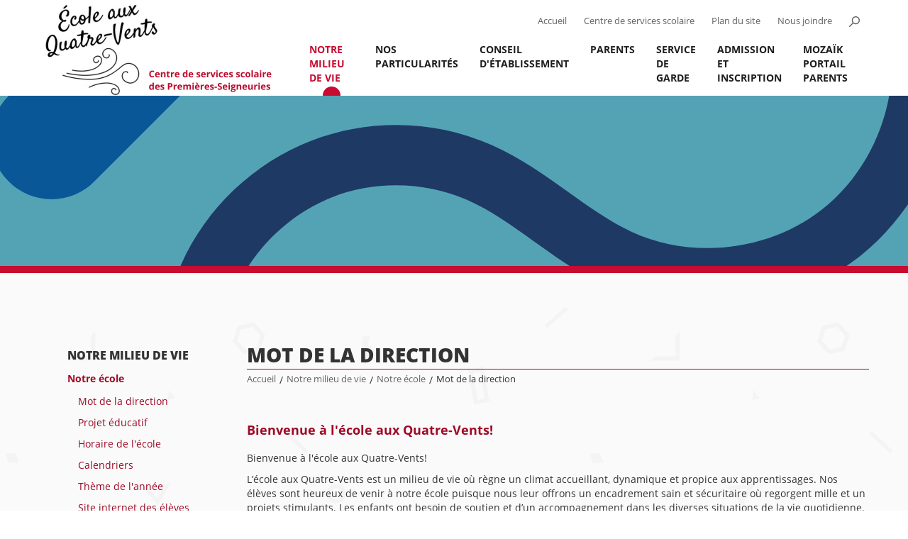

--- FILE ---
content_type: text/html; charset=utf-8
request_url: https://quatrevents.cssps.gouv.qc.ca/notre-milieu-de-vie/notre-ecole/mot-de-la-direction
body_size: 7647
content:
<!DOCTYPE html>
<html dir="ltr" lang="fr-CA">
<head>

<meta charset="utf-8">
<!-- 
	This website is powered by TYPO3 - inspiring people to share!
	TYPO3 is a free open source Content Management Framework initially created by Kasper Skaarhoj and licensed under GNU/GPL.
	TYPO3 is copyright 1998-2026 of Kasper Skaarhoj. Extensions are copyright of their respective owners.
	Information and contribution at https://typo3.org/
-->


<link rel="icon" href="/typo3conf/ext/site_ecoles/Resources/Public/img/favicon.ico" type="image/vnd.microsoft.icon">

<meta http-equiv="x-ua-compatible" content="IE=edge,chrome=1" />
<meta name="generator" content="TYPO3 CMS" />
<meta name="viewport" content="width=device-width, initial-scale=1" />
<meta name="description" content="Mot de la direction" />
<meta name="twitter:card" content="summary" />


<link rel="stylesheet" href="/typo3temp/assets/css/7015c8c4ac5ff815b57530b221005fc6.css" media="all">
<link rel="stylesheet" href="/typo3conf/ext/site_ecoles/Resources/Public/css/bootstrap.min.css" media="all">
<link rel="stylesheet" href="/typo3conf/ext/site_ecoles/Resources/Public/css/fonts.css" media="all">
<link rel="stylesheet" href="/typo3conf/ext/site_ecoles/Resources/Public/css/responsive.css" media="all">
<link rel="stylesheet" href="/typo3conf/ext/site_ecoles/Resources/Public/css/main.css" media="all">
<link rel="stylesheet" href="/typo3conf/ext/site_ecoles/Resources/Public/css/rte.css" media="all">
<link rel="stylesheet" href="/typo3conf/ext/site_ecoles/Resources/Public/css/alert.css" media="all">
<link rel="stylesheet" href="/typo3conf/ext/site_ecoles/Resources/Public/css/cookieconsent.css" media="all">
<link rel="stylesheet" href="/typo3conf/ext/site_ecoles/Resources/Public/css/cookieconsent-override.css" media="all">
<link rel="stylesheet" href="/typo3conf/ext/site_ecoles/Resources/Public/css/accordions.css" media="all">
<link rel="stylesheet" href="/typo3conf/ext/site_ecoles/Resources/Public/css/print.css" media="print">



<script src="/typo3conf/ext/clk_docsetup/Resources/Public/js/jquery-2.2.4.min.js"></script>
<script src="/typo3conf/ext/clk_menus/Resources/Public/js/main-nav.min.js"></script>
<script src="/typo3conf/ext/site_ecoles/Resources/Public/js/csdps.min.js"></script>
<script src="/typo3conf/ext/site_ecoles/Resources/Public/js/jpCarousel.overrides.min.js"></script>
<script src="https://cdn.jsdelivr.net/npm/slide-element@2.3.1/dist/index.umd.min.js"></script>
<script src="https://use.typekit.net/you4jrp.js"></script>
<script src="/typo3conf/ext/site_ecoles/Resources/Public/js/typekit.js"></script>
<script src="/typo3conf/ext/site_ecoles/Resources/Public/js/bootstrap.min.js"></script>
<script src="/typo3conf/ext/site_ecoles/Resources/Public/js/accordions.js"></script>
<script src="/typo3conf/ext/clk_calendars/Resources/Public/js/ClkCalendars.min.js"></script>
<script src="/typo3conf/ext/clk_calendars/Resources/Public/js/ClkCalendars.month.min.js"></script>


<title>École aux Quatre-Vents - Mot de la direction</title>
	<meta property="og:site_name" content="École aux Quatre-Vents" />
	<meta property="og:title" content="Mot de la direction" />
	<meta property="og:description" content="Mot de la direction" />
	<meta property="og:url" content="https://quatrevents.cssps.gouv.qc.ca/notre-milieu-de-vie/notre-ecole/mot-de-la-direction" />
	
<link rel="canonical" href="https://quatrevents.cssps.gouv.qc.ca/notre-milieu-de-vie/notre-ecole/mot-de-la-direction"/>
</head>
<body class="mot-de-la-direction lang-code-fr lang-id-0 école-aux-quatre-vents page-id-5941 ecole-type-primaire">


<header>
    <nav class="navbar navbar-default">
        <div class="container-fluid container">

			<div class="navbar-header left">

				<a class="navbar-brand" href="/">
                    <img src="/fileadmin/user_upload/QV-CSSPS_5.png" width="350" height="155"   alt="Logo école" >

				</a>
				<!-- btn menu mobile -->
				<button type="button" class="navbar-toggle collapsed" data-toggle="collapse" data-target="#defaultNavbar1"><span class="sr-only">Toggle navigation</span><span class="icon-bar"></span><span class="icon-bar"></span><span class="icon-bar"></span></button>
				<!-- /btn menu mobile -->

			</div>
			<!-- Brand + menu mobile -->

			<div id="alt-nav" class="collapse navbar-collapse right">
                <form method="POST" id="form_kesearch_pi1" name="form_kesearch_pi1"  class="navbar-form navbar-left" role="search" action="recherche" method="post">
                    <fieldset class="kesearch_searchbox">
                        
                        
                        
                        

                        <div class="kesearchbox">
                            <input type="text" id="ke_search_sword" name="tx_kesearch_pi1[sword]" value="" placeholder="" />
                            <input type="button" id="kesearch_submit" alt="" class="submit" />
                            <div class="clearer">&nbsp;</div>
                        </div>
                        <a id="btn-search" href="#"></a>

                        <input id="kesearchpagenumber" type="hidden" name="tx_kesearch_pi1[page]" value="" />
                        <input id="resetFilters" type="hidden" name="tx_kesearch_pi1[resetFilters]" value="0" />
                        <input id="sortByField" type="hidden" name="tx_kesearch_pi1[sortByField]" value="" />
                        <input id="sortByDir" type="hidden" name="tx_kesearch_pi1[sortByDir]" value="" />

                        

                    </fieldset>
                </form>

				<ul class="nav navbar-nav navbar-right">
					<li><a title="Accueil" href="/">Accueil</a></li>
					<li><a title="Centre de services scolaire des Premières-Seigneuries" href="http://www.cssps.gouv.qc.ca/" target="_blank">Centre de services scolaire</a></li>
					<li><a title="Plan du site" href="/plan-du-site">Plan du site</a></li>
					<li><a title="Nous joindre" href="/nous-joindre">Nous joindre</a></li>
					<li><a title="Ouvrir la recherche" id="btn-search" href="#"></a></li>
				</ul>
			</div>
			<!-- /alt-nav -->

            <div id="main-nav" class="collapse navbar-collapse right">
				<ul class="nav navbar-nav"><li class="dropdown menu-item-haschilds menu-item-active menu-item item-5921 depth-lvl-1"><a href="/notre-milieu-de-vie/notre-ecole/mot-de-la-direction">Notre milieu de vie</a><ul class="dropdown-menu" data-state="closed"><li class="dropdown menu-item-haschilds menu-item-active menu-item item-5937 depth-lvl-2"><a href="/notre-milieu-de-vie/notre-ecole/mot-de-la-direction">Notre école</a><ul class="dropdown-menu" data-state="closed"><li class="menu-item-active menu-item item-5941 depth-lvl-3"><a href="/notre-milieu-de-vie/notre-ecole/mot-de-la-direction">Mot de la direction</a></li><li class="menu-item item-5939"><a href="/notre-milieu-de-vie/notre-ecole/projet-educatif">Projet éducatif</a></li><li class="menu-item item-5938"><a href="/notre-milieu-de-vie/notre-ecole/horaire-de-lecole">Horaire de l'école</a></li><li class="menu-item item-7034"><a href="/calendriers">Calendriers</a></li><li class="menu-item item-9883"><a href="/notre-milieu-de-vie/notre-ecole/theme-de-lannee">Thème de l'année</a></li><li class="menu-item item-9884"><a href="/notre-milieu-de-vie/notre-ecole/site-internet-des-eleves">Site internet des élèves</a></li></ul></li><li class="dropdown menu-item-haschilds menu-item item-5931 depth-lvl-2"><a href="/notre-milieu-de-vie/nos-services/services-professionnels">Nos services</a><ul class="dropdown-menu" data-state="closed"><li class="menu-item item-5936"><a href="/notre-milieu-de-vie/nos-services/services-professionnels">Services professionnels</a></li><li class="menu-item item-5935"><a href="/notre-milieu-de-vie/nos-services/mesures-daide">Mesures d'aide</a></li><li class="menu-item item-5934"><a href="https://www.csdps.qc.ca/centre-de-services-scolaire/bibliotheques">Bibliothèque</a></li><li class="menu-item item-5933"><a href="/notre-milieu-de-vie/nos-services/aide-aux-devoirs-et-aux-lecons">Aide aux devoirs et aux leçons</a></li><li class="menu-item item-5932"><a href="http://www.alloprof.qc.ca/">Aide en ligne (sites d'exercice ou de soutien)</a></li></ul></li><li class="dropdown menu-item-haschilds menu-item item-5929 depth-lvl-2"><a href="/notre-milieu-de-vie/notre-encadrement/code-de-vie">Notre encadrement</a><ul class="dropdown-menu" data-state="closed"><li class="menu-item item-5930"><a href="/notre-milieu-de-vie/notre-encadrement/code-de-vie">Code de vie</a></li><li class="menu-item item-7019"><a href="/notre-milieu-de-vie/notre-encadrement/intimidation-et-violence">Intimidation et violence</a></li></ul></li><li class="dropdown menu-item-haschilds menu-item item-5924 depth-lvl-2"><a href="/notre-milieu-de-vie/nos-classes/prescolaire">Nos classes</a><ul class="dropdown-menu" data-state="closed"><li class="menu-item item-5928"><a href="/notre-milieu-de-vie/nos-classes/prescolaire">Préscolaire</a></li><li class="menu-item item-5927"><a href="/notre-milieu-de-vie/nos-classes/premier-cycle">Premier cycle</a></li><li class="menu-item item-5926"><a href="/notre-milieu-de-vie/nos-classes/deuxieme-cycle">Deuxième cycle</a></li><li class="menu-item item-5925"><a href="/notre-milieu-de-vie/nos-classes/troisieme-cycle">Troisième cycle</a></li><li class="menu-item item-9353"><a href="/notre-milieu-de-vie/nos-classes/classes-specialisees">Classes spécialisées</a></li></ul></li><li class="menu-item item-5922"><a href="/notre-milieu-de-vie/notre-equipe">Notre équipe</a></li></ul></li><li class="dropdown menu-item-haschilds menu-item item-5914 depth-lvl-1"><a href="/nos-particularites/ecole-verte-saine-gestion">Nos Particularités</a><ul class="dropdown-menu" data-state="closed"><li class="menu-item item-5918"><a href="/nos-particularites/ecole-verte-saine-gestion">École verte - saine gestion</a></li><li class="menu-item item-5920"><a href="/nos-particularites/activites-parascolaires-variees">Activités parascolaires variées</a></li><li class="menu-item item-5919"><a href="/nos-particularites/volleyball">Volleyball</a></li><li class="menu-item item-5917"><a href="/nos-particularites/anglais-intensification">Anglais intensification</a></li><li class="menu-item item-5916"><a href="/nos-particularites/activites-diversifiees">Activités diversifiées</a></li><li class="menu-item item-9343"><a href="/nos-particularites/on-bouge-60-minutes-par-jour">On bouge 60 minutes par jour!</a></li></ul></li><li class="dropdown menu-item-haschilds menu-item item-5908 depth-lvl-1"><a href="/conseil-detablissement/role-et-mandat">Conseil d'établissement</a><ul class="dropdown-menu" data-state="closed"><li class="menu-item item-5913"><a href="/conseil-detablissement/role-et-mandat">Rôle et mandat</a></li><li class="menu-item item-5912"><a href="/conseil-detablissement/membres">Membres</a></li><li class="menu-item item-5911"><a href="/conseil-detablissement/liste-des-rencontres">Liste des rencontres</a></li><li class="menu-item item-5910"><a href="/conseil-detablissement/proces-verbaux">Procès-verbaux</a></li></ul></li><li class="dropdown menu-item-haschilds menu-item item-5886 depth-lvl-1"><a href="/parents/information-et-communication/echo-du-vent-info-parents-et-autres-communications">Parents</a><ul class="dropdown-menu" data-state="closed"><li class="menu-item item-5907"><a href="/parents/rentree-scolaire-et-liste-du-materiel">Rentrée scolaire et liste du matériel</a></li><li class="dropdown menu-item-haschilds menu-item item-5902 depth-lvl-2"><a href="/parents/information-et-communication/echo-du-vent-info-parents-et-autres-communications">Information et communication</a><ul class="dropdown-menu" data-state="closed"><li class="menu-item item-11220"><a href="/parents/information-et-communication/clic-ecole">Clic école</a></li><li class="menu-item item-11076"><a href="/parents/information-et-communication/covid-19-1">Cours Culture et citoyenneté québécoise (CCQ)</a></li><li class="menu-item item-5899"><a href="/parents/information-et-communication/echo-du-vent-info-parents-et-autres-communications">Écho du Vent, Info-Parents et autres communications</a></li><li class="menu-item item-9091"><a href="https://youtu.be/BZA2YRDssMI" target="https:///BZA2YRDssMI">Service de valet au Bâtiment 1</a></li><li class="menu-item item-9103"><a href="/parents/information-et-communication/normes-et-modalites-devaluation">Normes et modalités d'évaluation</a></li><li class="menu-item item-10052"><a href="/parents/information-et-communication/frequence-devaluation-des-competences">Fréquence d'évaluation des compétences</a></li><li class="menu-item item-10186"><a href="/parents/information-et-communication/education-a-la-sexualite">Éducation à la sexualité</a></li><li class="menu-item item-7935"><a href="/parents/information-et-communication/activites-parascolaires">Activités parascolaires</a></li><li class="menu-item item-5905"><a href="/parents/information-et-communication/paiement-electronique-des-factures-scolaires">Paiement électronique des factures scolaires</a></li><li class="menu-item item-5900"><a href="/parents/information-et-communication/avis-sante">Avis santé</a></li><li class="menu-item item-5904"><a href="/parents/information-et-communication/fondation-maman-dion">Fondation Maman Dion</a></li><li class="menu-item item-5903"><a href="/parents/information-et-communication/liens-utiles">Ressources pour les parents</a></li></ul></li><li class="dropdown menu-item-haschilds menu-item item-9968 depth-lvl-2"><a href="https://www.csdps.qc.ca/accueil">Le Centre de services scolaire</a><ul class="dropdown-menu" data-state="closed"><li class="menu-item item-9970"><a href="https://www.csdps.qc.ca/parents-et-eleves/admissioninscription">Admission et inscription</a></li><li class="menu-item item-9971"><a href="https://www.csdps.qc.ca/parcours-scolaire/secondaire">Inscription en première secondaire</a></li><li class="menu-item item-9972"><a href="https://www.csdps.qc.ca/parcours-scolaire/trouver-mon-parcours-scolaire">Passage primaire/secondaire</a></li><li class="menu-item item-9973"><a href="https://www.csdps.qc.ca/parents-et-eleves/transport-scolaire">Transport scolaire</a></li><li class="menu-item item-9975"><a href="https://www.csdps.qc.ca/parents-et-eleves/tempete-de-neige-et-fermeture">Fermeture</a></li><li class="menu-item item-9976"><a href="https://www.csdps.qc.ca/centre-de-services-scolaire/rapports-annuels">Rapports annuels</a></li><li class="menu-item item-9977"><a href="https://www.csdps.qc.ca/commission-scolaire/plainte-protectrice-de-leleve">Protecteur national de l'élève (plainte et signalement)</a></li><li class="menu-item item-9978"><a href="https://www.csdps.qc.ca/fileadmin/user_upload/csdps/Centre_de_services/Presentation/Politiques_et_reglements/SAC_declaration_nouveau.pdf">Déclaration de service à la clientèle</a></li><li class="menu-item item-9980"><a href="https://www.csdps.qc.ca/centre-de-services-scolaire/gouvernance-scolaire">Gouvernance scolaire</a></li></ul></li></ul></li><li class="dropdown menu-item-haschilds menu-item item-5879 depth-lvl-1"><a href="/service-de-garde/informations-et-regles-de-regie-interne">Service de garde</a><ul class="dropdown-menu" data-state="closed"><li class="menu-item item-9089"><a href="/service-de-garde/informations-et-regles-de-regie-interne">Informations et règles de régie interne</a></li><li class="menu-item item-8995"><a href="/service-de-garde/trucs-et-astuces-pour-la-boite-a-lunch">Trucs et astuces pour la boîte à lunch</a></li><li class="menu-item item-5884"><a href="/service-de-garde/horaire">Horaire</a></li><li class="menu-item item-5883"><a href="/service-de-garde/tarifs">Tarifs</a></li><li class="menu-item item-5882"><a href="/service-de-garde/personnel-responsable">Personnel responsable</a></li><li class="menu-item item-5881"><a href="/service-de-garde/paiement-electronique-des-services-de-garde">Paiement électronique des services de garde</a></li></ul></li><li class="menu-item item-10516"><a href="/admission-et-inscription">Admission et inscription</a></li><li class="menu-item item-8568"><a href="/mozaik-portail-parents">MOZAÏK PORTAIL PARENTS</a></li></ul>
            </div>
            <!-- /main-nav -->
      </div>
      <!-- /.container-fluid -->
    </nav>
</header>


<div id="bandeau-contenu">
	<img src="/fileadmin/user_upload/Banni%C3%A8re_de_page_-_Site-ecole_officielle.png" width="2000" height="250"   alt="" >
</div>

<main id="template-2-col-menu" class="container">

	<!-- page-nav -->
    <div id="page-nav">
        <nav>
            <ul><li class="menu-item-haschilds menu-item-active menu-item item-5921"><a href="/notre-milieu-de-vie/notre-ecole/mot-de-la-direction">Notre milieu de vie</a><ul><li class="menu-item-haschilds menu-item-active menu-item item-5937"><a href="/notre-milieu-de-vie/notre-ecole/mot-de-la-direction">Notre école</a><ul><li class="menu-item-active menu-item item-5941"><a href="/notre-milieu-de-vie/notre-ecole/mot-de-la-direction">Mot de la direction</a></li><li class="menu-item item-5939"><a href="/notre-milieu-de-vie/notre-ecole/projet-educatif">Projet éducatif</a></li><li class="menu-item item-5938"><a href="/notre-milieu-de-vie/notre-ecole/horaire-de-lecole">Horaire de l'école</a></li><li class="menu-item item-7034"><a href="/calendriers">Calendriers</a></li><li class="menu-item item-9883"><a href="/notre-milieu-de-vie/notre-ecole/theme-de-lannee">Thème de l'année</a></li><li class="menu-item item-9884"><a href="/notre-milieu-de-vie/notre-ecole/site-internet-des-eleves">Site internet des élèves</a></li></ul></li><li class="menu-item-haschilds menu-item item-5931"><a href="/notre-milieu-de-vie/nos-services/services-professionnels">Nos services</a></li><li class="menu-item-haschilds menu-item item-5929"><a href="/notre-milieu-de-vie/notre-encadrement/code-de-vie">Notre encadrement</a></li><li class="menu-item-haschilds menu-item item-5924"><a href="/notre-milieu-de-vie/nos-classes/prescolaire">Nos classes</a></li><li class="menu-item item-5922"><a href="/notre-milieu-de-vie/notre-equipe">Notre équipe</a></li></ul></li><li class="menu-item-haschilds menu-item item-5914"><a href="/nos-particularites/ecole-verte-saine-gestion">Nos Particularités</a></li><li class="menu-item-haschilds menu-item item-5908"><a href="/conseil-detablissement/role-et-mandat">Conseil d'établissement</a></li><li class="menu-item-haschilds menu-item item-5886"><a href="/parents/information-et-communication/echo-du-vent-info-parents-et-autres-communications">Parents</a></li><li class="menu-item-haschilds menu-item item-5879"><a href="/service-de-garde/informations-et-regles-de-regie-interne">Service de garde</a></li><li class="menu-item item-10516"><a href="/admission-et-inscription">Admission et inscription</a></li><li class="menu-item item-8568"><a href="/mozaik-portail-parents">MOZAÏK PORTAIL PARENTS</a></li></ul>
        </nav>
    </div>
    <!-- /page-nav -->

	<!-- container-content -->
	<div id="container-content">
		<div id="page-title">
			<h1>Mot de la direction</h1>
			<ul id="fil-ariane"><li class="menu-item item-5864"><a href="/" title="École aux Quatre-Vents">Accueil</a></li><span class="separator">/</span><li class="menu-item  item-5921"><a href="/notre-milieu-de-vie/notre-ecole/mot-de-la-direction" title="Notre milieu de vie">Notre milieu de vie</a></li><span class="separator">/</span><li class="menu-item  item-5937"><a href="/notre-milieu-de-vie/notre-ecole/mot-de-la-direction" title="Notre école">Notre école</a></li><span class="separator">/</span><li class="menu-item menu-item-active item-5941">Mot de la direction</li></ul>
		</div>

		<div id="main-container-content">
			
	
    

            <div id="c12485" class="frame frame-default frame-type-textpic frame-layout-0">
                
                
                    



                
                

    
        

    
        <header>
            

    
            <h3 class="">
                Bienvenue à l&#039;école aux Quatre-Vents!
            </h3>
        



            
                



                



            
        </header>
    



    


                

    <div class="ce-textpic ce-center ce-below">
        

        
                <div class="ce-bodytext">
                    
                    <p>Bienvenue à l'école aux Quatre-Vents!</p>
<p>L’école aux Quatre-Vents est un milieu de vie où règne un climat accueillant, dynamique et propice aux apprentissages. Nos élèves sont heureux de venir à notre école puisque nous leur offrons un encadrement sain et sécuritaire où regorgent mille et un projets stimulants. Les enfants ont besoin de soutien et d’un accompagnement dans les diverses situations de la vie quotidienne. Nous avons ainsi décidé que le bien-être serait notre thème central pour l’année 2025-2026 : <b>Une école, une équipe.</b></p>
<p>Notre personnel engagé a à cœur la réussite de tous les élèves et s’assure de faire vivre de riches activités pédagogiques qui respectent le développement global de l’élève. Nos valeurs de collaboration, de respect et persévérance sont au cœur de notre projet éducatif et conditionnent le travail de chacun des membres de tout notre personnel.</p>
<p>Nous vous souhaitons une belle année scolaire 2025-2026!&nbsp; Au nom des membres du personnel, nous vous remercions de la confiance que vous manifestez à l’égard de notre école.</p>
<p><i>Annie Guilbault</i><br> Directrice</p>
<p><i>Mireille Thériault</i><br> Directrice adjointe</p>
                </div>
            

        
            



        
    </div>


                
                    



                
                
                    



                
            </div>

        



		</div>

		<div class="clearfix"></div>

		<div id="left-container-content" class="left col_1-2">
			
	

		</div>

		<div id="right-container-content" class="right col_1-2">
			
	

		</div>

		<div class="clearfix"></div>

	</div>
	<!-- /container-content -->

	<div class="clearfix"></div>

</main>

<footer>
    <div class="container">

      <div class="col_3-4 left">
            <div id="footer-contact" class="col_1-3 left">
                <h2>Pour joindre l’école</h2>
                
    

            <div id="c13831" class="frame frame-default frame-type-shortcut frame-layout-0">
                
                
                    



                
                
                

    
    

            <div id="c13814" class="frame frame-default frame-type-textpic frame-layout-0">
                
                
                    



                
                

    
        

    
        <header>
            

    
            <h5 class="">
                Bâtiment Aux Quatre-Vents 1
            </h5>
        



            
                



                



            
        </header>
    



    


                

    <div class="ce-textpic ce-center ce-below">
        

        
                <div class="ce-bodytext">
                    
                    <p>41, rue Tanguay<br> Québec (Québec)&nbsp; G1E 6A3</p>
<p>Secrétaire d’école : Alex Parent<br> Téléphone : <b>418 821-4994, poste 1</b><br> Télécopieur : <b>418 821-4901</b><br> Courriel : <a href="mailto:aqvents1@cssps.gouv.qc.ca">aqvents1@cssps.gouv.qc.ca</a><br> <i>1<sup>er</sup> cycle</i></p>
                </div>
            

        
            



        
    </div>


                
                    



                
                
                    



                
            </div>

        




                
                    



                
                
                    



                
            </div>

        


    

            <div id="c18612" class="frame frame-default frame-type-shortcut frame-layout-0">
                
                
                    



                
                
                

    
    

            <div id="c13816" class="frame frame-default frame-type-image frame-layout-0">
                
                
                    



                
                
                    



                
                

    <div class="ce-image ce-center ce-above">
        

    <div class="ce-gallery" data-ce-columns="1" data-ce-images="1">
        
            <div class="ce-outer">
                <div class="ce-inner">
        
        
            <div class="ce-row">
                
                    
                        <div class="ce-column">
                            

        
<figure class="image">
    
            
                    <a href="/index.php?eID=tx_cms_showpic&amp;file=10081&amp;md5=fc17d983574bb215ccc95ea25b1b97c5d35e2f65&amp;parameters%5B0%5D=eyJ3aWR0aCI6IjgwMG0iLCJoZWlnaHQiOiI2MDBtIiwiYm9keVRhZyI6Ijxib2R5&amp;parameters%5B1%5D=IHN0eWxlPVwibWFyZ2luOjA7IGJhY2tncm91bmQ6I2ZmZjtcIj4iLCJ3cmFwIjoi&amp;parameters%5B2%5D=PGEgaHJlZj1cImphdmFzY3JpcHQ6Y2xvc2UoKTtcIj4gfCA8XC9hPiJ9" data-window-url="/index.php?eID=tx_cms_showpic&amp;file=10081&amp;md5=fc17d983574bb215ccc95ea25b1b97c5d35e2f65&amp;parameters%5B0%5D=eyJ3aWR0aCI6IjgwMG0iLCJoZWlnaHQiOiI2MDBtIiwiYm9keVRhZyI6Ijxib2R5&amp;parameters%5B1%5D=IHN0eWxlPVwibWFyZ2luOjA7IGJhY2tncm91bmQ6I2ZmZjtcIj4iLCJ3cmFwIjoi&amp;parameters%5B2%5D=PGEgaHJlZj1cImphdmFzY3JpcHQ6Y2xvc2UoKTtcIj4gfCA8XC9hPiJ9" data-window-target="thePicture" data-window-features="width=800,height=600,status=0,menubar=0" target="thePicture">
                        
<img class="image-embed-item" title="photo 4vents pav1" src="/fileadmin/_processed_/4/9/csm_photo_4vents_pav1_54bb1ac255.jpg" width="2000" height="1500" loading="lazy" alt="" />


                    </a>
                
        
    
</figure>


    


                        </div>
                    
                
            </div>
        
        
                </div>
            </div>
        
    </div>



    </div>


                
                    



                
                
                    



                
            </div>

        




                
                    



                
                
                    



                
            </div>

        


    

            <div id="c13832" class="frame frame-default frame-type-shortcut frame-layout-0">
                
                
                    



                
                
                

    
    

            <div id="c13810" class="frame frame-default frame-type-textpic frame-layout-0">
                
                
                    



                
                

    
        

    
        <header>
            

    
            <h5 class="">
                Bâtiment Aux Quatre-Vents 2
            </h5>
        



            
                



                



            
        </header>
    



    


                

    <div class="ce-textpic ce-center ce-below">
        

        
                <div class="ce-bodytext">
                    
                    <p>105, rue Savio<br> Québec (Québec)&nbsp; G1E 1G5</p>
<p>Secrétaire d’école : Sarah Godin<br> Téléphone : <b>418 821-4994, poste 2</b><br> Télécopieur : <b>418 821-4970</b><br> Courriel : <a href="mailto:aqvents2@cssps.gouv.qc.ca">aqvents2@cssps.gouv.qc.ca</a><br> <i>2<sup>e</sup> et 3<sup>e</sup> cycle</i></p>
                </div>
            

        
            



        
    </div>


                
                    



                
                
                    



                
            </div>

        




                
                    



                
                
                    



                
            </div>

        


    

            <div id="c18613" class="frame frame-default frame-type-shortcut frame-layout-0">
                
                
                    



                
                
                

    
    

            <div id="c13817" class="frame frame-default frame-type-image frame-layout-0">
                
                
                    



                
                
                    



                
                

    <div class="ce-image ce-center ce-above">
        

    <div class="ce-gallery" data-ce-columns="1" data-ce-images="1">
        
            <div class="ce-outer">
                <div class="ce-inner">
        
        
            <div class="ce-row">
                
                    
                        <div class="ce-column">
                            

        
<figure class="image">
    
            
                    <a href="/index.php?eID=tx_cms_showpic&amp;file=10082&amp;md5=9586701f7c3bb4fdd137306414bc0a9f5b2bc18b&amp;parameters%5B0%5D=eyJ3aWR0aCI6IjgwMG0iLCJoZWlnaHQiOiI2MDBtIiwiYm9keVRhZyI6Ijxib2R5&amp;parameters%5B1%5D=IHN0eWxlPVwibWFyZ2luOjA7IGJhY2tncm91bmQ6I2ZmZjtcIj4iLCJ3cmFwIjoi&amp;parameters%5B2%5D=PGEgaHJlZj1cImphdmFzY3JpcHQ6Y2xvc2UoKTtcIj4gfCA8XC9hPiJ9" data-window-url="/index.php?eID=tx_cms_showpic&amp;file=10082&amp;md5=9586701f7c3bb4fdd137306414bc0a9f5b2bc18b&amp;parameters%5B0%5D=eyJ3aWR0aCI6IjgwMG0iLCJoZWlnaHQiOiI2MDBtIiwiYm9keVRhZyI6Ijxib2R5&amp;parameters%5B1%5D=IHN0eWxlPVwibWFyZ2luOjA7IGJhY2tncm91bmQ6I2ZmZjtcIj4iLCJ3cmFwIjoi&amp;parameters%5B2%5D=PGEgaHJlZj1cImphdmFzY3JpcHQ6Y2xvc2UoKTtcIj4gfCA8XC9hPiJ9" data-window-target="thePicture" data-window-features="width=800,height=600,status=0,menubar=0" target="thePicture">
                        
<img class="image-embed-item" title="photo 4vents pav 2" src="/fileadmin/_processed_/7/b/csm_photo_4vents_pav_2_b2316b3c8f.jpg" width="2000" height="1500" loading="lazy" alt="" />


                    </a>
                
        
    
</figure>


    


                        </div>
                    
                
            </div>
        
        
                </div>
            </div>
        
    </div>



    </div>


                
                    



                
                
                    



                
            </div>

        




                
                    



                
                
                    



                
            </div>

        


    

            <div id="c17894" class="frame frame-default frame-type-shortcut frame-layout-0">
                
                
                    



                
                
                

    
    

            <div id="c17892" class="frame frame-default frame-type-textpic frame-layout-0">
                
                
                    



                
                

    
        

    



    


                

    <div class="ce-textpic ce-center ce-below">
        

        
                <div class="ce-bodytext">
                    
                    <p><b>Direction </b><b>d'établissement</b><br> <br> Annie Guilbault, directrice<br> Mireille Thériault, directrice adjointe</p>
                </div>
            

        
            



        
    </div>


                
                    



                
                
                    



                
            </div>

        




                
                    



                
                
                    



                
            </div>

        


                
            </div>
            <div id="footer-servce-garde" class="col_1-3 left">

                
    

            <div id="c17436" class="frame frame-default frame-type-textpic frame-layout-0">
                
                
                    



                
                

    
        

    



    


                

    <div class="ce-textpic ce-center ce-below">
        

        
                <div class="ce-bodytext">
                    
                    <h2>Service de garde</h2>
                </div>
            

        
            



        
    </div>


                
                    



                
                
                    



                
            </div>

        


    

            <div id="c13834" class="frame frame-default frame-type-shortcut frame-layout-0">
                
                
                    



                
                
                

    
    

            <div id="c13830" class="frame frame-default frame-type-textpic frame-layout-0">
                
                
                    



                
                

    
        

    



    


                

    <div class="ce-textpic ce-center ce-below">
        

        
                <div class="ce-bodytext">
                    
                    <p>Service de garde <b>La Girouette</b></p>
<p>Responsables :</p><ul> 	<li>Julie Guertin, technicienne en service de garde</li> 	<li>Lydia Dufour, éducatrice classe principale</li> </ul><p>Téléphone : <b>418 821-4943</b><br> Courriel : <a href="mailto:lagirouette@cssps.gouv.qc.ca">lagirouette@cssps.gouv.qc.ca</a></p>
                </div>
            

        
            



        
    </div>


                
                    



                
                
                    



                
            </div>

        




                
                    



                
                
                    



                
            </div>

        



            </div>
            <div id="footer-fondations" class="col_1-3 right">
              <h2>Fondations</h2>
                
    

            <div id="c11725" class="frame frame-default frame-type-textpic frame-layout-0">
                
                
                    



                
                

    
        

    



    


                

    <div class="ce-textpic ce-center ce-below">
        

        
                <div class="ce-bodytext">
                    
                    <p><a href="https://www.cssps.gouv.qc.ca/centre-de-services-scolaire/fondation-des-premieres-seigneuries" title="Opens external link in new window" target="_blank">Fondation des Premières-Seigneuries</a></p>
                </div>
            

        
            



        
    </div>


                
                    



                
                
                    



                
            </div>

        


    

            <div id="c14381" class="frame frame-default frame-type-shortcut frame-layout-0">
                
                
                    



                
                
                

    
    

            <div id="c13804" class="frame frame-default frame-type-textpic frame-layout-0">
                
                
                    



                
                

    
        

    
        <header>
            

    
            <h4 class="">
                Liens vers les applications (pour le personnel)
            </h4>
        



            
                



                



            
        </header>
    



    


                

    <div class="ce-textpic ce-center ce-below">
        

        
                <div class="ce-bodytext">
                    
                    <p><a href="http://portal.office.com/" title="Opens external link in new window" target="_blank" class="external-link-new-window" rel="noreferrer">Courrier 365</a><br> <a href="https://www2.csdps.qc.ca/gpi/asp/gpi.aspx" title="Opens external link in new window" target="_blank" rel="noreferrer">GPI Internet</a><br> <a href="https://www2.csdps.qc.ca/sysrepro/login/login.asp" title="Opens external link in new window" target="_blank" rel="noreferrer">Repro +</a><br> <a href="https://www2.csdps.qc.ca/spi/asp/spi.aspx" target="_blank" rel="noreferrer">SPI Internet</a><br> <a href="https://scolago.com/fr-FR/Account/Login" target="_blank" rel="noreferrer">Scolago</a></p>
                </div>
            

        
            



        
    </div>


                
                    



                
                
                    



                
            </div>

        




                
                    



                
                
                    



                
            </div>

        


            </div>
            <div class="clearfix"></div>
            <div id="footer-logo-education">
              
    

            <div id="c11726" class="frame frame-default frame-type-textpic frame-layout-0">
                
                
                    



                
                

    
        

    



    


                

    <div class="ce-textpic ce-center ce-below">
        

        
                
            

        
            

    <div class="ce-gallery" data-ce-columns="1" data-ce-images="1">
        
            <div class="ce-outer">
                <div class="ce-inner">
        
        
            <div class="ce-row">
                
                    
                        <div class="ce-column">
                            

        
<figure class="image">
    
            <a href="https://www.cssps.gouv.qc.ca/accueil">
                
<img class="image-embed-item" src="/fileadmin/user_upload/Logo_CSSDPS_couleur4.png" width="250" height="100" loading="lazy" alt="" />


            </a>
        
    
</figure>


    


                        </div>
                    
                
            </div>
        
        
                </div>
            </div>
        
    </div>



        
    </div>


                
                    



                
                
                    



                
            </div>

        


            </div>
        </div>
        <div id="footer-csdps" class="col_1-4 right">
            <h2>Pour joindre le Centre de services scolaire</h2>
            <p>
              643, avenue du Cénacle,<br>
                Québec, Québec  G1E 1B3
            </p>
            <p>
                <strong>418 666-4666</strong><br>
            </p>
            <a class="bloc-btn" href="http://www.cssps.gouv.qc.ca/" title="Consulter le site du Centre de services scolaire" target="_blank">Site Web</a>
        </div>
        <div class="clearfix"></div>

    </div>

    <div id="copyrights">
      <div class="container">
          <div class="left">
              <ul>
                  <li><a href="/accueil">Accueil</a></li>
                    <li><a href="/plan-du-site">Plan du site</a></li>
                    <li><a href="/nous-joindre">Nous joindre</a></li>
                  <li><button type="button" class="cookieconsent" data-cc="show-preferencesModal">Gestion des témoins de navigation</button></li>
                </ul>
            </div>
            <div class="right">
              2016 © École aux Quatre-Vents - Tous droits réservés
            </div>
            <div class="clearfix"></div>
        </div>
    </div>

 </footer>

 
	<script type="text/plain" data-category="analytics">

	  var _gaq = _gaq || [];
	  _gaq.push(['_setAccount', 'UA-89059140-2']);
	  _gaq.push(['_trackPageview']);

	  (function() {
		var ga = document.createElement('script'); ga.type = 'text/javascript'; ga.async = true;
		ga.src = ('https:' == document.location.protocol ? 'https://ssl' : 'http://www') + '.google-analytics.com/ga.js';
		var s = document.getElementsByTagName('script')[0]; s.parentNode.insertBefore(ga, s);
	  })();

	</script>
<script src="/typo3conf/ext/site_csdps/Resources/Public/js/vendor/jquery.cookie.js"></script>
<script src="/typo3conf/ext/site_csdps/Resources/Public/js/alert.js"></script>
<script src="/typo3conf/ext/site_ecoles/Resources/Public/js/vendor/cookieconsent.umd.js"></script>
<script src="/typo3conf/ext/site_ecoles/Resources/Public/js/cookieconsent-configs.js"></script>
<script async="async" src="/typo3temp/assets/js/cfd16b174d7f7b046e20adbc2e0a1094.js"></script>


</body>
</html>

--- FILE ---
content_type: text/css; charset=utf-8
request_url: https://quatrevents.cssps.gouv.qc.ca/typo3conf/ext/site_ecoles/Resources/Public/css/cookieconsent-override.css
body_size: 553
content:
#cc-main {
    --cc-btn-primary-bg: #281928;
    --cc-btn-primary-color: #ffffff;
    --cc-btn-primary-hover-bg: #46555a;
    --cc-btn-primary-hover-color: #ffffff;
    --cc-btn-primary-hover-border-color: #46555a;
    --cc-btn-secondary-bg: #f2f6f9;
    --cc-btn-secondary-color: #003ea2;
    --cc-btn-secondary-border-color: #f2f6f9;
    --cc-btn-secondary-hover-bg: ##c2d4e2;
    --cc-btn-secondary-hover-color: #002f7c;
    --cc-btn-secondary-hover-border-color: #c2d4e2;
    display: block;
}

#cc-main .cm__btn,
#cc-main .pm__btn {
    padding: 12px 24px;
    border-radius: 8px;
    font-size: 14px;
    font-weight: 600;
}

#cc-main .cm__btn-group,
#cc-main .pm__btn-group {
    &:first-child button {
        background: #095797;
        border-color: #095797;
        position: relative;
        overflow: hidden;
        transition: all 0.3s ease-in-out;
    }

    &:first-child button:last-child {
        background-color: var(--cc-btn-secondary-bg);
        border-color: var(--cc-btn-secondary-border-color);
        color: var(--cc-btn-secondary-color);
    }

    &:first-child button:last-child:hover {
        background-color: var(--cc-btn-secondary-hover-border-color);
        border-color: var(--cc-btn-secondary-hover-border-color);
        color: var(--cc-btn-secondary-hover-color);
    }

    &:first-child button[data-role="all"]:hover,
    &:first-child button[data-role="all"]:focus {
        color: #fff;
        background-color: #002F7C;
        border-color: #002F7C;
    }

    &:first-child button[data-role="all"] span {
        position: relative;
        z-index: 2;
    }

    .cm__btn--secondary:last-child,
    .pm__btn--secondary:last-child {
        background-color: var(--cc-btn-secondary-bg);
        border-color: var(--cc-btn-secondary-border-color);
        color: var(--cc-btn-secondary-color);
        transition: all 0.3s ease-in-out;
    }

    .cm__btn--secondary:last-child:hover,
    .pm__btn--secondary:last-child:hover {
        background-color: var(--cc-btn-secondary-hover-border-color);
        border-color: var(--cc-btn-secondary-hover-border-color);
        color: var(--cc-btn-secondary-hover-color);
    }
}

#cc-main .cm {
    max-width: 358px;
}

#cc-main .cm--box {
    border-radius: 16px;
}

#cc-main .cm--box .cm__body {
    max-height: 445px;
    flex-direction: column;
    max-width: unset;
}

#cc-main .cm--box .cm__texts {
    padding-top: 24px;
}

#cc-main .cm--box .cm__desc {
    max-height: 18vh;
    color: #62615f;
}

#cc-main label {
    line-height: unset !important;
}

.cc-link {
    font-weight: 700;
}